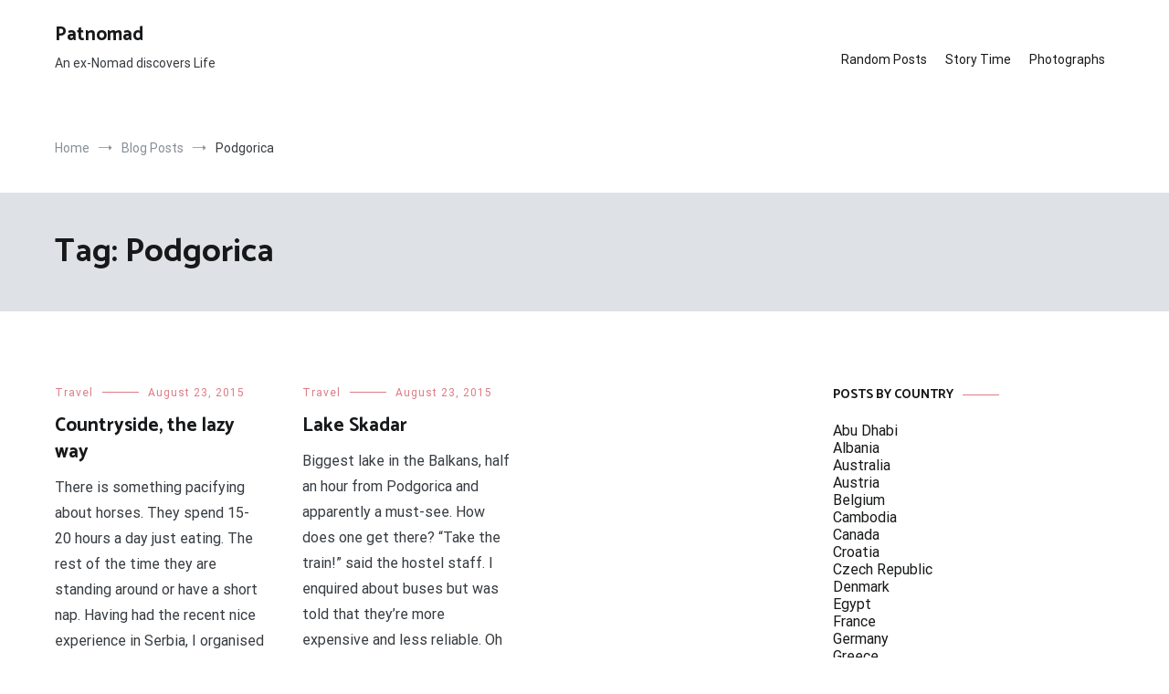

--- FILE ---
content_type: text/html; charset=UTF-8
request_url: https://www.patnomad.com/tag/podgorica/
body_size: 6270
content:
<!doctype html>
<html lang="en-GB">
<head>
	<meta charset="UTF-8">
	<meta name="viewport" content="width=device-width, initial-scale=1.0, user-scalable=no">
	<link rel="profile" href="https://gmpg.org/xfn/11">

	<link media="all" href="https://www.patnomad.com/wp-content/cache/autoptimize/css/autoptimize_25363917f3c5c4e8434aa1a9bacc62a5.css" rel="stylesheet"><title>Podgorica &#8211; Patnomad</title>
<meta name='robots' content='max-image-preview:large' />
	
	<link href='https://fonts.gstatic.com' crossorigin rel='preconnect' />
<link rel="alternate" type="application/rss+xml" title="Patnomad &raquo; Feed" href="https://www.patnomad.com/feed/" />
<link rel="alternate" type="application/rss+xml" title="Patnomad &raquo; Comments Feed" href="https://www.patnomad.com/comments/feed/" />
<link rel="alternate" type="application/rss+xml" title="Patnomad &raquo; Podgorica Tag Feed" href="https://www.patnomad.com/tag/podgorica/feed/" />
<script type="text/javascript">
/* <![CDATA[ */
window._wpemojiSettings = {"baseUrl":"https:\/\/s.w.org\/images\/core\/emoji\/16.0.1\/72x72\/","ext":".png","svgUrl":"https:\/\/s.w.org\/images\/core\/emoji\/16.0.1\/svg\/","svgExt":".svg","source":{"concatemoji":"https:\/\/www.patnomad.com\/wp-includes\/js\/wp-emoji-release.min.js?ver=8ab0cdc696ba4db93621e98dd6a1202d"}};
/*! This file is auto-generated */
!function(s,n){var o,i,e;function c(e){try{var t={supportTests:e,timestamp:(new Date).valueOf()};sessionStorage.setItem(o,JSON.stringify(t))}catch(e){}}function p(e,t,n){e.clearRect(0,0,e.canvas.width,e.canvas.height),e.fillText(t,0,0);var t=new Uint32Array(e.getImageData(0,0,e.canvas.width,e.canvas.height).data),a=(e.clearRect(0,0,e.canvas.width,e.canvas.height),e.fillText(n,0,0),new Uint32Array(e.getImageData(0,0,e.canvas.width,e.canvas.height).data));return t.every(function(e,t){return e===a[t]})}function u(e,t){e.clearRect(0,0,e.canvas.width,e.canvas.height),e.fillText(t,0,0);for(var n=e.getImageData(16,16,1,1),a=0;a<n.data.length;a++)if(0!==n.data[a])return!1;return!0}function f(e,t,n,a){switch(t){case"flag":return n(e,"\ud83c\udff3\ufe0f\u200d\u26a7\ufe0f","\ud83c\udff3\ufe0f\u200b\u26a7\ufe0f")?!1:!n(e,"\ud83c\udde8\ud83c\uddf6","\ud83c\udde8\u200b\ud83c\uddf6")&&!n(e,"\ud83c\udff4\udb40\udc67\udb40\udc62\udb40\udc65\udb40\udc6e\udb40\udc67\udb40\udc7f","\ud83c\udff4\u200b\udb40\udc67\u200b\udb40\udc62\u200b\udb40\udc65\u200b\udb40\udc6e\u200b\udb40\udc67\u200b\udb40\udc7f");case"emoji":return!a(e,"\ud83e\udedf")}return!1}function g(e,t,n,a){var r="undefined"!=typeof WorkerGlobalScope&&self instanceof WorkerGlobalScope?new OffscreenCanvas(300,150):s.createElement("canvas"),o=r.getContext("2d",{willReadFrequently:!0}),i=(o.textBaseline="top",o.font="600 32px Arial",{});return e.forEach(function(e){i[e]=t(o,e,n,a)}),i}function t(e){var t=s.createElement("script");t.src=e,t.defer=!0,s.head.appendChild(t)}"undefined"!=typeof Promise&&(o="wpEmojiSettingsSupports",i=["flag","emoji"],n.supports={everything:!0,everythingExceptFlag:!0},e=new Promise(function(e){s.addEventListener("DOMContentLoaded",e,{once:!0})}),new Promise(function(t){var n=function(){try{var e=JSON.parse(sessionStorage.getItem(o));if("object"==typeof e&&"number"==typeof e.timestamp&&(new Date).valueOf()<e.timestamp+604800&&"object"==typeof e.supportTests)return e.supportTests}catch(e){}return null}();if(!n){if("undefined"!=typeof Worker&&"undefined"!=typeof OffscreenCanvas&&"undefined"!=typeof URL&&URL.createObjectURL&&"undefined"!=typeof Blob)try{var e="postMessage("+g.toString()+"("+[JSON.stringify(i),f.toString(),p.toString(),u.toString()].join(",")+"));",a=new Blob([e],{type:"text/javascript"}),r=new Worker(URL.createObjectURL(a),{name:"wpTestEmojiSupports"});return void(r.onmessage=function(e){c(n=e.data),r.terminate(),t(n)})}catch(e){}c(n=g(i,f,p,u))}t(n)}).then(function(e){for(var t in e)n.supports[t]=e[t],n.supports.everything=n.supports.everything&&n.supports[t],"flag"!==t&&(n.supports.everythingExceptFlag=n.supports.everythingExceptFlag&&n.supports[t]);n.supports.everythingExceptFlag=n.supports.everythingExceptFlag&&!n.supports.flag,n.DOMReady=!1,n.readyCallback=function(){n.DOMReady=!0}}).then(function(){return e}).then(function(){var e;n.supports.everything||(n.readyCallback(),(e=n.source||{}).concatemoji?t(e.concatemoji):e.wpemoji&&e.twemoji&&(t(e.twemoji),t(e.wpemoji)))}))}((window,document),window._wpemojiSettings);
/* ]]> */
</script>






<style id='cenote-style-inline-css' type='text/css'>
.cenote-header-media {
			background-image: url( "https://www.patnomad.com/wp-content/uploads/2018/03/cropped-balloon-2.jpg" );
		}
</style>







<link rel="https://api.w.org/" href="https://www.patnomad.com/wp-json/" /><link rel="alternate" title="JSON" type="application/json" href="https://www.patnomad.com/wp-json/wp/v2/tags/142" /><link rel="EditURI" type="application/rsd+xml" title="RSD" href="https://www.patnomad.com/xmlrpc.php?rsd" />

</head>

<body class="archive tag tag-podgorica tag-142 wp-embed-responsive wp-theme-cenote layout-site--wide hfeed tg-archive-style--masonry layout--right-sidebar tg-archive-col--3">


<div id="page" class="site">
	<a class="skip-link screen-reader-text" href="#content">Skip to content</a>

	<header id="masthead" class="site-header tg-site-header tg-site-header--left">
		
		<div class="tg-header-bottom">
			<div class="header-bottom-bottom">
	<div class="tg-container tg-flex-container tg-flex-space-between">
		
<div class="site-branding">
			<p class="site-title"><a href="https://www.patnomad.com/" rel="home">Patnomad</a></p>
			<p class="site-description">An ex-Nomad discovers Life</p>
	</div><!-- .site-branding -->
<nav id="site-navigation" class="main-navigation tg-site-menu--default">
	<div class="menu-main-menu-container"><ul id="primary-menu" class="nav-menu"><li id="menu-item-5440" class="menu-item menu-item-type-custom menu-item-object-custom menu-item-5440"><a href="/?orderby=rand">Random Posts</a></li>
<li id="menu-item-5446" class="menu-item menu-item-type-custom menu-item-object-custom menu-item-5446"><a href="/category/storytime/?orderby=rand">Story Time</a></li>
<li id="menu-item-5449" class="menu-item menu-item-type-custom menu-item-object-custom menu-item-5449"><a href="/category/photographs/?orderby=rand">Photographs</a></li>
</ul></div></nav><!-- #site-navigation -->

<nav class="tg-social-menu-navigation">
	</nav><!-- /.tg-social-menu -->
<nav class="tg-header-action-navigation">
	<ul class="tg-header-action-menu">
		
		<li class="tg-mobile-menu-toggle">
			<span></span>
		</li>
	</ul><!-- .tg-header-action-menu -->
</nav>
<!-- /.tg-header-action-navigation -->
	</div><!-- /.tg-header -->
</div>

<!-- /.header-bottom-bottom -->
		</div>

	</header><!-- #masthead -->

	<nav id="breadcrumb" class="cenote-breadcrumb cenote-breadcrumb--light">
	<div role="navigation" aria-label="Breadcrumbs" class="breadcrumb-trail breadcrumbs" itemprop="breadcrumb"><div class="tg-container"><ul class="trail-items" itemscope itemtype="http://schema.org/BreadcrumbList"><meta name="numberOfItems" content="3" /><meta name="itemListOrder" content="Ascending" /><li itemprop="itemListElement" itemscope itemtype="http://schema.org/ListItem" class="trail-item"><a href="https://www.patnomad.com/" rel="home" itemprop="item"><span itemprop="name">Home</span></a><meta itemprop="position" content="1" /></li><li itemprop="itemListElement" itemscope itemtype="http://schema.org/ListItem" class="trail-item"><a href="https://www.patnomad.com/blog-posts/" itemprop="item"><span itemprop="name">Blog Posts</span></a><meta itemprop="position" content="2" /></li><li class="trail-item trail-end"><span>Podgorica</span></li></ul></div></div></nav>
		<header class="page-header">
			<div class="tg-container">
				<h1 class="page-title">Tag: <span>Podgorica</span></h1>			</div>
			<!-- /.tg-container -->
		</header><!-- .page-header -->
		
	<div id="content" class="site-content">

		<div class="tg-container tg-flex-container tg-flex-space-between">

	<div id="primary" class="content-area">
		<main id="main" class="site-main">

								<div class="cenote-content-masonry cenote-content-masonry--animated">
					<div id="cenote-content-masonry">
				
<article id="post-3307" class="post-3307 post type-post status-publish format-standard hentry category-travel tag-me tag-podgorica">
				<div class="entry-meta">
				<span class="cat-links"><a href="https://www.patnomad.com/category/travel/" rel="category tag">Travel</a></span><span class="posted-on"><a href="https://www.patnomad.com/countryside-the-lazy-way/" rel="bookmark"><time class="entry-date published" datetime="2015-08-23T21:04:22+00:00">August 23, 2015</time><time class="updated" datetime="2015-08-24T09:16:50+00:00">August 24, 2015</time></a></span>			</div><!-- .entry-meta -->
					<header class="entry-header">
				<h2 class="entry-title"><a href="https://www.patnomad.com/countryside-the-lazy-way/" rel="bookmark">Countryside, the lazy way</a></h2>			</header><!-- .entry-header -->
					<div class="entry-content">
				<p>There is something pacifying about horses. They spend 15-20 hours a day just eating. The rest of the time they are standing around or have a short nap. Having had the recent nice experience in Serbia, I organised a continuation not much later. Searching the internet for horseback riding in Montenegro brought up a good [&hellip;]</p>
			</div><!-- .entry-content -->
					<footer class="entry-footer">
				<a href="https://www.patnomad.com/countryside-the-lazy-way/" class="tg-readmore-link">Read More</a>
			</footer><!-- .entry-footer -->
		</article><!-- #post-3307 -->

<article id="post-3297" class="post-3297 post type-post status-publish format-standard hentry category-travel tag-me tag-podgorica tag-skadar">
				<div class="entry-meta">
				<span class="cat-links"><a href="https://www.patnomad.com/category/travel/" rel="category tag">Travel</a></span><span class="posted-on"><a href="https://www.patnomad.com/lake-skadar/" rel="bookmark"><time class="entry-date published updated" datetime="2015-08-23T13:32:38+00:00">August 23, 2015</time></a></span>			</div><!-- .entry-meta -->
					<header class="entry-header">
				<h2 class="entry-title"><a href="https://www.patnomad.com/lake-skadar/" rel="bookmark">Lake Skadar</a></h2>			</header><!-- .entry-header -->
					<div class="entry-content">
				<p>Biggest lake in the Balkans, half an hour from Podgorica and apparently a must-see. How does one get there? &#8220;Take the train!&#8221; said the hostel staff. I enquired about buses but was told that they&#8217;re more expensive and less reliable. Oh well&#8230; train it is. And what a train it was! Clean, modern, could have [&hellip;]</p>
			</div><!-- .entry-content -->
					<footer class="entry-footer">
				<a href="https://www.patnomad.com/lake-skadar/" class="tg-readmore-link">Read More</a>
			</footer><!-- .entry-footer -->
		</article><!-- #post-3297 -->
					</div>
					</div>
					<!-- /.cenote-content-masonry -->
				
		</main><!-- #main -->
	</div><!-- #primary -->


<aside id="secondary" class="widget-area">
	<section id="text-3" class="widget widget_text"><h2 class="widget-title">Posts by Country</h2>			<div class="textwidget"><a href="/tag/auh/">Abu Dhabi</a><br>
<a href="/tag/AL/">Albania</a><br>
<a href="/tag/au/">Australia</a><br>
<a href="/tag/AT/">Austria</a><br>
<a href="/tag/BE/">Belgium</a><br>
<a href="/tag/KH/">Cambodia</a><br>
<a href="/tag/CA/">Canada</a><br>
<a href="/tag/HR/">Croatia</a><br>
<a href="/tag/CZ/">Czech Republic</a><br>
<a href="/tag/DK/">Denmark</a><br>
<a href="/tag/EG/">Egypt</a><br>
<a href="/tag/FR/">France</a><br>
<a href="/tag/DE/">Germany</a><br>
<a href="/tag/GR/">Greece</a><br>
<a href="/tag/HU/">Hungary</a><br>
<a href="/tag/IS/">Iceland</a><br>
<a href="/tag/ID/">Indonesia</a><br>
<a href="/tag/Pristina/">Kosovo</a><br>
<a href="/tag/LA/">Laos</a><br>
<a href="/tag/LI/">Liechtenstein</a><br>
<a href="/tag/LV/">Latvia</a><br>
<a href="/tag/MK/">Macedonia</a><br>
<a href="/tag/MY/">Malaysia</a><br>
<a href="/tag/ME/">Montenegro</a><br>
<a href="/tag/MA/">Morocco</a><br>
<a href="/tag/MM/">Myanmar</a><br>
<a href="/tag/NP/">Nepal</a><br>
<a href="/tag/NZ/">New Zealand</a><br>
<a href="/tag/NO/">Norway</a><br>
<a href="/tag/PS/">Palestine</a><br>
<a href="/tag/PH-2/">Philippines</a><br>
<a href="/tag/PL/">Poland</a><br>
<a href="/tag/PT/">Portugal</a><br>
<a href="/tag/UK/">Scotland</a><br>
<a href="/tag/RS/">Serbia</a><br>
<a href="/tag/SG/">Singapore</a><br>
<a href="/tag/SK/">Slovakia</a><br>
<a href="/tag/SI/">Slovenia</a><br>
<a href="/tag/ES/">Spain</a><br>
<a href="/tag/CH-2/">Switzerland</a><br>
<a href="/tag/TH/">Thailand</a><br>
<a href="/tag/VN/">Vietnam</a></div>
		</section><section id="archives-6" class="widget widget_archive"><h2 class="widget-title">Archives</h2>		<label class="screen-reader-text" for="archives-dropdown-6">Archives</label>
		<select id="archives-dropdown-6" name="archive-dropdown">
			
			<option value="">Select Month</option>
				<option value='https://www.patnomad.com/2020/01/'> January 2020 &nbsp;(1)</option>
	<option value='https://www.patnomad.com/2019/08/'> August 2019 &nbsp;(5)</option>
	<option value='https://www.patnomad.com/2019/06/'> June 2019 &nbsp;(5)</option>
	<option value='https://www.patnomad.com/2019/05/'> May 2019 &nbsp;(2)</option>
	<option value='https://www.patnomad.com/2019/04/'> April 2019 &nbsp;(1)</option>
	<option value='https://www.patnomad.com/2019/01/'> January 2019 &nbsp;(4)</option>
	<option value='https://www.patnomad.com/2018/09/'> September 2018 &nbsp;(6)</option>
	<option value='https://www.patnomad.com/2018/08/'> August 2018 &nbsp;(3)</option>
	<option value='https://www.patnomad.com/2018/06/'> June 2018 &nbsp;(3)</option>
	<option value='https://www.patnomad.com/2018/01/'> January 2018 &nbsp;(3)</option>
	<option value='https://www.patnomad.com/2017/12/'> December 2017 &nbsp;(1)</option>
	<option value='https://www.patnomad.com/2017/07/'> July 2017 &nbsp;(1)</option>
	<option value='https://www.patnomad.com/2017/06/'> June 2017 &nbsp;(1)</option>
	<option value='https://www.patnomad.com/2017/05/'> May 2017 &nbsp;(4)</option>
	<option value='https://www.patnomad.com/2017/01/'> January 2017 &nbsp;(2)</option>
	<option value='https://www.patnomad.com/2016/11/'> November 2016 &nbsp;(5)</option>
	<option value='https://www.patnomad.com/2016/10/'> October 2016 &nbsp;(1)</option>
	<option value='https://www.patnomad.com/2016/09/'> September 2016 &nbsp;(2)</option>
	<option value='https://www.patnomad.com/2016/08/'> August 2016 &nbsp;(1)</option>
	<option value='https://www.patnomad.com/2016/07/'> July 2016 &nbsp;(4)</option>
	<option value='https://www.patnomad.com/2016/06/'> June 2016 &nbsp;(10)</option>
	<option value='https://www.patnomad.com/2016/05/'> May 2016 &nbsp;(10)</option>
	<option value='https://www.patnomad.com/2016/04/'> April 2016 &nbsp;(15)</option>
	<option value='https://www.patnomad.com/2016/03/'> March 2016 &nbsp;(23)</option>
	<option value='https://www.patnomad.com/2016/02/'> February 2016 &nbsp;(25)</option>
	<option value='https://www.patnomad.com/2016/01/'> January 2016 &nbsp;(4)</option>
	<option value='https://www.patnomad.com/2015/12/'> December 2015 &nbsp;(21)</option>
	<option value='https://www.patnomad.com/2015/11/'> November 2015 &nbsp;(23)</option>
	<option value='https://www.patnomad.com/2015/10/'> October 2015 &nbsp;(14)</option>
	<option value='https://www.patnomad.com/2015/09/'> September 2015 &nbsp;(25)</option>
	<option value='https://www.patnomad.com/2015/08/'> August 2015 &nbsp;(23)</option>
	<option value='https://www.patnomad.com/2015/07/'> July 2015 &nbsp;(3)</option>
	<option value='https://www.patnomad.com/2015/06/'> June 2015 &nbsp;(16)</option>
	<option value='https://www.patnomad.com/2015/05/'> May 2015 &nbsp;(9)</option>
	<option value='https://www.patnomad.com/2015/04/'> April 2015 &nbsp;(2)</option>
	<option value='https://www.patnomad.com/2015/01/'> January 2015 &nbsp;(2)</option>
	<option value='https://www.patnomad.com/2014/12/'> December 2014 &nbsp;(2)</option>
	<option value='https://www.patnomad.com/2014/10/'> October 2014 &nbsp;(1)</option>
	<option value='https://www.patnomad.com/2014/09/'> September 2014 &nbsp;(1)</option>
	<option value='https://www.patnomad.com/2014/08/'> August 2014 &nbsp;(3)</option>
	<option value='https://www.patnomad.com/2014/07/'> July 2014 &nbsp;(2)</option>
	<option value='https://www.patnomad.com/2014/05/'> May 2014 &nbsp;(1)</option>
	<option value='https://www.patnomad.com/2014/04/'> April 2014 &nbsp;(2)</option>
	<option value='https://www.patnomad.com/2014/03/'> March 2014 &nbsp;(23)</option>
	<option value='https://www.patnomad.com/2013/07/'> July 2013 &nbsp;(1)</option>
	<option value='https://www.patnomad.com/2013/01/'> January 2013 &nbsp;(1)</option>
	<option value='https://www.patnomad.com/2012/06/'> June 2012 &nbsp;(2)</option>
	<option value='https://www.patnomad.com/2012/05/'> May 2012 &nbsp;(10)</option>
	<option value='https://www.patnomad.com/2012/04/'> April 2012 &nbsp;(18)</option>
	<option value='https://www.patnomad.com/2012/03/'> March 2012 &nbsp;(24)</option>
	<option value='https://www.patnomad.com/2012/02/'> February 2012 &nbsp;(8)</option>
	<option value='https://www.patnomad.com/2012/01/'> January 2012 &nbsp;(6)</option>
	<option value='https://www.patnomad.com/2011/12/'> December 2011 &nbsp;(8)</option>
	<option value='https://www.patnomad.com/2011/11/'> November 2011 &nbsp;(16)</option>
	<option value='https://www.patnomad.com/2011/10/'> October 2011 &nbsp;(18)</option>
	<option value='https://www.patnomad.com/2011/09/'> September 2011 &nbsp;(17)</option>
	<option value='https://www.patnomad.com/2011/08/'> August 2011 &nbsp;(11)</option>
	<option value='https://www.patnomad.com/2011/07/'> July 2011 &nbsp;(8)</option>
	<option value='https://www.patnomad.com/2011/06/'> June 2011 &nbsp;(20)</option>
	<option value='https://www.patnomad.com/2011/05/'> May 2011 &nbsp;(15)</option>
	<option value='https://www.patnomad.com/2011/04/'> April 2011 &nbsp;(8)</option>
	<option value='https://www.patnomad.com/2011/03/'> March 2011 &nbsp;(14)</option>
	<option value='https://www.patnomad.com/2011/02/'> February 2011 &nbsp;(4)</option>
	<option value='https://www.patnomad.com/2011/01/'> January 2011 &nbsp;(10)</option>
	<option value='https://www.patnomad.com/2010/12/'> December 2010 &nbsp;(13)</option>
	<option value='https://www.patnomad.com/2010/11/'> November 2010 &nbsp;(15)</option>
	<option value='https://www.patnomad.com/2010/10/'> October 2010 &nbsp;(11)</option>
	<option value='https://www.patnomad.com/2010/09/'> September 2010 &nbsp;(7)</option>
	<option value='https://www.patnomad.com/2010/08/'> August 2010 &nbsp;(5)</option>
	<option value='https://www.patnomad.com/2010/07/'> July 2010 &nbsp;(9)</option>
	<option value='https://www.patnomad.com/2010/06/'> June 2010 &nbsp;(7)</option>
	<option value='https://www.patnomad.com/2010/05/'> May 2010 &nbsp;(6)</option>
	<option value='https://www.patnomad.com/2010/04/'> April 2010 &nbsp;(1)</option>

		</select>

			<script type="text/javascript">
/* <![CDATA[ */

(function() {
	var dropdown = document.getElementById( "archives-dropdown-6" );
	function onSelectChange() {
		if ( dropdown.options[ dropdown.selectedIndex ].value !== '' ) {
			document.location.href = this.options[ this.selectedIndex ].value;
		}
	}
	dropdown.onchange = onSelectChange;
})();

/* ]]> */
</script>
</section><section id="text-5" class="widget widget_text">			<div class="textwidget"><p><img decoding="async" src="https://banners-my.flightradar24.com/ozpatrick.png" /></p>
</div>
		</section><section id="search-5" class="widget widget_search"><form role="search" method="get" class="search-form" action="https://www.patnomad.com/">
				<label>
					<span class="screen-reader-text">Search for:</span>
					<input type="search" class="search-field" placeholder="Search &hellip;" value="" name="s" />
				</label>
				<input type="submit" class="search-submit" value="Search" />
			</form></section></aside><!-- #secondary -->
		</div><!-- .tg-container -->
	</div><!-- #content -->

		<footer id="colophon" class="site-footer tg-site-footer tg-site-footer--light">
		<div class="tg-footer-top">
			<div class="tg-container">
				
<div class="tg-footer-widget-container tg-flex-container">
			<div class="tg-footer-widget-area footer-sidebar-1">
							<section id="block-2" class="widget widget_block widget_search"><form role="search" method="get" action="https://www.patnomad.com/" class="wp-block-search__button-outside wp-block-search__text-button wp-block-search"    ><label class="wp-block-search__label" for="wp-block-search__input-1" >Search</label><div class="wp-block-search__inside-wrapper " ><input class="wp-block-search__input" id="wp-block-search__input-1" placeholder="" value="" type="search" name="s" required /><button aria-label="Search" class="wp-block-search__button wp-element-button" type="submit" >Search</button></div></form></section>					</div>
			<div class="tg-footer-widget-area footer-sidebar-2">
					</div>
			<div class="tg-footer-widget-area footer-sidebar-3">
					</div>
			<div class="tg-footer-widget-area footer-sidebar-4">
					</div>
	</div> <!-- footer-widgets -->
			</div>
		</div><!-- .tg-footer-top -->

		<div class="tg-footer-bottom">
			<div class="tg-container">
				<div class="tg-footer-bottom-container tg-flex-container">
					<div class="tg-footer-bottom-left">
						<div class="site-info">
	Copyright &copy; 2025 <a href="https://www.patnomad.com/" title="Patnomad" ><span>Patnomad</span></a>. All rights reserved. Theme: <a href="https://themegrill.com/themes/cenote/" target="_blank" rel="nofollow">Cenote</a> by ThemeGrill. Powered by <a href="https://wordpress.org" target="_blank" rel="nofollow">WordPress</a>.</div><!-- .site-info -->
					</div><!-- .tg-footer-bottom-left -->
					<div class="tg-footer-bottom-right">
					</div><!-- .tg-footer-bottom-right-->
				</div><!-- .tg-footer-bootom-container-->
			</div>
		</div><!-- .tg-footer-bottom -->
	</footer><!-- #colophon -->

</div><!-- #page -->
<nav id="mobile-navigation" class="cenote-mobile-navigation">
	<div class="menu-main-menu-container"><ul id="primary-menu" class="menu"><li class="menu-item menu-item-type-custom menu-item-object-custom menu-item-5440"><a href="/?orderby=rand">Random Posts</a></li>
<li class="menu-item menu-item-type-custom menu-item-object-custom menu-item-5446"><a href="/category/storytime/?orderby=rand">Story Time</a></li>
<li class="menu-item menu-item-type-custom menu-item-object-custom menu-item-5449"><a href="/category/photographs/?orderby=rand">Photographs</a></li>
</ul></div></nav><!-- #mobile-navigation -->

<div id="search-form" class="cenote-search-form">
	<span class="search-form-close"></span>	
	<div class="tg-container">
		<form role="search" method="get" class="search-form" action="https://www.patnomad.com/">
				<label>
					<span class="screen-reader-text">Search for:</span>
					<input type="search" class="search-field" placeholder="Search &hellip;" value="" name="s" />
				</label>
				<input type="submit" class="search-submit" value="Search" />
			</form>		<p class="cenote-search-form__description">Begin typing your search term above and press enter to search. Press ESC to cancel.</p>
	</div>
	<!-- /.tg-container -->
</div>
<!-- /.cenote-search-form -->
		<div id="cenote-back-to-top" class="cenote-back-to-top">
		<span>
			Back To Top			<i class="tg-icon-arrow-right"></i>
		</span>
	</div>
	<script type="speculationrules">
{"prefetch":[{"source":"document","where":{"and":[{"href_matches":"\/*"},{"not":{"href_matches":["\/wp-*.php","\/wp-admin\/*","\/wp-content\/uploads\/*","\/wp-content\/*","\/wp-content\/plugins\/*","\/wp-content\/themes\/cenote\/*","\/*\\?(.+)"]}},{"not":{"selector_matches":"a[rel~=\"nofollow\"]"}},{"not":{"selector_matches":".no-prefetch, .no-prefetch a"}}]},"eagerness":"conservative"}]}
</script>
<script type="text/javascript" src="https://www.patnomad.com/wp-content/themes/cenote/assets/js/skip-link-focus-fix.min.js?ver=20151215" id="cenote-skip-link-focus-fix-js"></script>
<script type="text/javascript" src="https://www.patnomad.com/wp-content/themes/cenote/assets/js/hammer.min.js?ver=2.0.8" id="hammer-js"></script>
<script type="text/javascript" src="https://www.patnomad.com/wp-content/themes/cenote/assets/js/swiper.min.js?ver=4.2.0" id="swiper-js"></script>
<script type="text/javascript" src="https://www.patnomad.com/wp-includes/js/imagesloaded.min.js?ver=5.0.0" id="imagesloaded-js"></script>
<script type="text/javascript" src="https://www.patnomad.com/wp-includes/js/masonry.min.js?ver=4.2.2" id="masonry-js"></script>
<script type="text/javascript" src="https://www.patnomad.com/wp-content/themes/cenote/assets/js/cenote-custom.min.js?ver=1.0.0" id="cenote-custom-js"></script>

</body>
</html>

<!-- Dynamic page generated in 0.135 seconds. -->
<!-- Cached page generated by WP-Super-Cache on 2025-11-01 12:48:49 -->

<!-- Compression = gzip -->